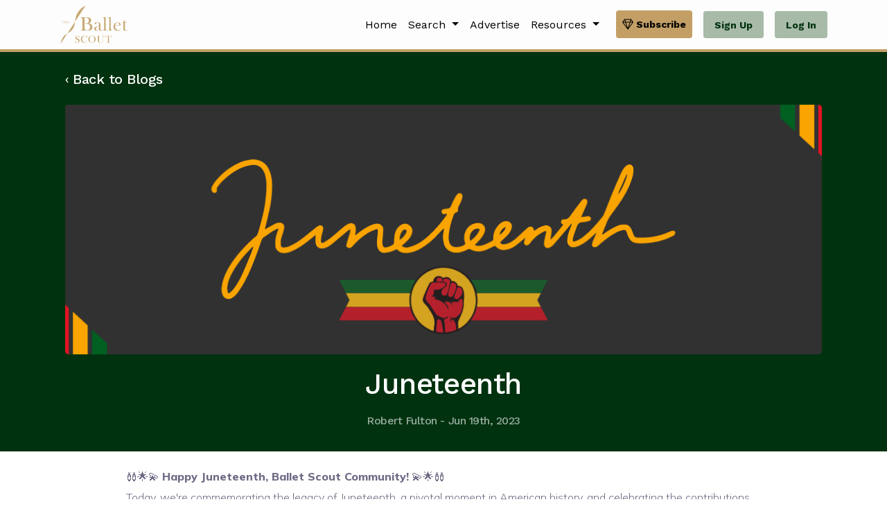

--- FILE ---
content_type: text/html; charset=utf-8
request_url: https://www.balletscout.info/blogs/juneteenth-none/
body_size: 7614
content:


<!DOCTYPE html>
<html lang="en">

<head>
  <!-- Required meta tags -->
  <meta charset="utf-8">
  <meta name="viewport" content="width=device-width, initial-scale=1, shrink-to-fit=no">
  <title>Blog | Juneteenth  | The Ballet Scout</title>
  <meta name="description" content="Dance the best you ever have with advice from current dance professionals and other industry
experts.">
  
  <meta name="og:title" content="Find Ballet Auditions, Training, and Jobs">
  <meta name="og:description" content="Find ballet auditions, intensives, training, and jobs on The Ballet Scout">
  <link rel="icon" type="image/x-icon" href="/static/img/new_favico.jpg">

  <!-- Libs CSS -->
  <link rel="stylesheet" href="/static/assets/libs/ion-rangeslider/css/ion.rangeSlider.min.css">
  <link rel="stylesheet" href="/static/assets/libs/litepicker/dist/css/litepicker.css">
  <link rel="stylesheet" href="/static/assets/libs/bootstrap-icons/font/reduced_bootstrap-icons.css">

  <link rel="stylesheet" href="/static/assets/css/theme.min.css">
  
  

  

  <link rel="stylesheet" href="/static/assets/gricklo/css/owl.carousel.min.css">
  <link rel="stylesheet" href="/static/assets/gricklo/css/slicknav.css">
  <link rel="stylesheet" href="/static/assets/gricklo/css/reduced_animate.min.css">
  <link rel="stylesheet" href="/static/assets/gricklo/css/magnific-popup.css">
  <link rel="stylesheet" href="/static/assets/gricklo/css/reduced_fontawesome-all.min.css">
  <link rel="stylesheet" href="/static/assets/gricklo/css/themify-icons.css">
  <link rel="stylesheet" href="/static/assets/gricklo/css/slick.css">
  <link rel="stylesheet" href="/static/assets/gricklo/css/nice-select.css">
  <link rel="stylesheet" href="/static/css/style-nobtn/reduced_style-nobtn.css">

  <!-- CSS for reusable components: scroll bar, calender, distance -->
  <link rel="stylesheet" type="text/css" href="/static/css/reusable_components.css">


  <!-- Compare Type Tabs, Main Card, Synopsis Cards, Container for Synopsis Cards-->
  <!-- <link rel="stylesheet" type="text/css" href="/static/css/cards/cards_main.css"> -->

  <!-- Global site tag (gtag.js) - Google Analytics -->
  <script async src="https://www.googletagmanager.com/gtag/js?id=G-8P4JFQBHFQ"></script>
  <script>
    window.dataLayer = window.dataLayer || [];
    function gtag() { dataLayer.push(arguments); }
    gtag('js', new Date());

    gtag('config', 'G-8P4JFQBHFQ');
  </script>

  <!-- FullStory -->
  <script> window['_fs_debug'] = false; window['_fs_host'] = 'fullstory.com'; window['_fs_script'] = 'edge.fullstory.com/s/fs.js'; window['_fs_org'] = 'o-1BRYRF-na1'; window['_fs_namespace'] = 'FS'; (function (m, n, e, t, l, o, g, y) { if (e in m) { if (m.console && m.console.log) { m.console.log('FullStory namespace conflict. Please set window["_fs_namespace"].'); } return; } g = m[e] = function (a, b, s) { g.q ? g.q.push([a, b, s]) : g._api(a, b, s); }; g.q = []; o = n.createElement(t); o.async = 1; o.crossOrigin = 'anonymous'; o.src = 'https://' + _fs_script; y = n.getElementsByTagName(t)[0]; y.parentNode.insertBefore(o, y); g.identify = function (i, v, s) { g(l, { uid: i }, s); if (v) g(l, v, s) }; g.setUserVars = function (v, s) { g(l, v, s) }; g.event = function (i, v, s) { g('event', { n: i, p: v }, s) }; g.anonymize = function () { g.identify(!!0) }; g.shutdown = function () { g("rec", !1) }; g.restart = function () { g("rec", !0) }; g.log = function (a, b) { g("log", [a, b]) }; g.consent = function (a) { g("consent", !arguments.length || a) }; g.identifyAccount = function (i, v) { o = 'account'; v = v || {}; v.acctId = i; g(o, v) }; g.clearUserCookie = function () { }; g.setVars = function (n, p) { g('setVars', [n, p]); }; g._w = {}; y = 'XMLHttpRequest'; g._w[y] = m[y]; y = 'fetch'; g._w[y] = m[y]; if (m[y]) m[y] = function () { return g._w[y].apply(this, arguments) }; g._v = "1.3.0"; })(window, document, window['_fs_namespace'], 'script', 'user'); </script>

  <!-- GTM -->
  <!-- Google Tag Manager -->
  <script>(function (w, d, s, l, i) {
      w[l] = w[l] || []; w[l].push({
        'gtm.start':
          new Date().getTime(), event: 'gtm.js'
      }); var f = d.getElementsByTagName(s)[0],
        j = d.createElement(s), dl = l != 'dataLayer' ? '&l=' + l : ''; j.async = true; j.src =
          'https://www.googletagmanager.com/gtm.js?id=' + i + dl; f.parentNode.insertBefore(j, f);
    })(window, document, 'script', 'dataLayer', 'GTM-THSMVF3');</script>
  <!-- End Google Tag Manager -->

  <!-- Google Tag Manager (noscript) -->
  <noscript><iframe src="https://www.googletagmanager.com/ns.html?id=GTM-THSMVF3" height="0" width="0"
      style="display:none;visibility:hidden"></iframe></noscript>
  <!-- End Google Tag Manager (noscript) -->

  <!-- Meta Pixel Code -->
  <script>
    !function (f, b, e, v, n, t, s) {
      if (f.fbq) return; n = f.fbq = function () {
        n.callMethod ?
        n.callMethod.apply(n, arguments) : n.queue.push(arguments)
      };
      if (!f._fbq) f._fbq = n; n.push = n; n.loaded = !0; n.version = '2.0';
      n.queue = []; t = b.createElement(e); t.async = !0;
      t.src = v; s = b.getElementsByTagName(e)[0];
      s.parentNode.insertBefore(t, s)
    }(window, document, 'script',
      'https://connect.facebook.net/en_US/fbevents.js');
    fbq('init', '4345749672331786');
    fbq('track', 'PageView');
  </script>
  
  <noscript><img height="1" width="1" style="display:none"
      src="https://www.facebook.com/tr?id=4345749672331786&ev=PageView&noscript=1" /></noscript>
  <!-- End Meta Pixel Code -->
  

  
  
  

  <link rel="stylesheet" href="/static/assets/css/custom.css">

  
  
<link rel="stylesheet" type="text/css" href="/static/css/custom_fonts.css">
<link rel="stylesheet" type="text/css" href="/static/css/cards_main.css">
<link rel="stylesheet" type="text/css" href="/static/css/reusable_components.css">
<link rel="stylesheet" type="text/css" href="/static/css/blog.css">

<style>
.blog-tag:hover {
    background-color: #a8baa8 !important;
    transition-duration: 0.5s;
}

.green {
    background-color: #a8baa8 !important;
}
</style>



</head>

<body>

  
  <!-- Include premium popups to base.html if user is not subscribed -->
  
    <!-- Premium Popup -->
  
  <style>
	  @media (min-width: 976px){
	  	#about-premium-btn{
	  		padding: .5rem 2rem;
	  	}
	  }
	  /* #popup-premium{
		z-index: 2000;
	  } */
  </style>


  <link rel="stylesheet" type="text/css" href="/static/css/popups.css">
  <div class="modal fade popup_custom" id="popup-premium" tabindex="-1" aria-hidden="true">
	<div class="modal-dialog modal-dialog-centered">
	  <div class="modal-content">
		<div class="modal-header">
		  <h5 class="modal-title" >Premium Feature</h5>
		</div>
		<div class="modal-body1" style="text-align: center;">
			Make this audition season count. Upgrade to premium for access to tools and resources that will help you stay ahead of the game.
		</div>
		<div class="modal-footer">
			<button type="button" class="btn btn-primary" id="about-premium-btn"><a href="/subscription_overview" style="color: white;">About Premium</a></button>
			<button type="button" class="btn cancel" data-bs-dismiss="modal">Cancel</button>
		</div>
	  </div>
	</div>
  </div> 

  
  <!-- dismiss other modals on popup -->
  <script>
	let popup_premium = document.getElementById('popup-premium')
	popup_premium.addEventListener('show.bs.modal', (e)=>{

		let modals = document.getElementsByClassName('modal')
		for(i = 0 ; i < modals.length ; i++){
			// console.log(modals[i])
			if(modals[i].id == 'popup-premium'){
				
			} else {
				let modal_to_hide = modals[i]
				$(modal_to_hide).modal('hide')
				
			}
		}
	})
  </script>
  
  

  <!-- Include loading popup -->
      <!-- Loading Screen Popup -->
    
    <link rel="stylesheet" type="text/css" href="/static/css/popups.css">
    <style>
        .modal-backdrop {
        background-color: rgb(255, 255, 255);
        }
    </style>
    <div class="modal modal-loading popup_custom" id="popup-loading" tabindex="-1" aria-labelledby="unpinnedLabel" aria-hidden="true" data-bs-backdrop="static" data-bs-keyboard="false">
        <div class="modal-dialog modal-dialog-centered">
          <div class="modal-content">
            <div class="modal-header" style="font-size: 25px;" >
            </div>
            <div class="modal-main" style='text-align:center;'>
                <div class="spinner-border" role="status">
                    <span class="visually-hidden">Loading...</span>
                </div>
            </div>
            <div class="modal-footer">
                Please Wait
            </div>
          </div>
        </div>
      </div>
  

  
  
  
  <div class="fixed-top border-primary" style="background-color: #FDFDFD; position: sticky;">
    
    

<!-- NEW NAVBAR -->
<style>
    .navbar > * {
        font-family: 'Work Sans';
        padding-top: 0rem;
        padding-bottom: 0rem;
    }

    .dropdown-item {
        font-weight: normal !important;
    }

    /* 
        These styles override a bug where on the transtion from lg to xl screens, 
        the dropdown menu items become visible despite the compressed navbar. 
    */

    @media (min-width: 992px) and (max-width: 1200px) {
        .navbar-default .dropdown .dropdown-menu {
            display: none;
        }

        .btn-login {
            margin-left: 0;
        }
    }
</style>

<!-- navigation start -->
        <div class="container-lg">
            <!-- <nav class="navbar navbar-expand-lg navbar-default"> -->
            <nav class="navbar navbar-expand-xl navbar-default">
                <a class="navbar-brand" href="/"><img id="logo_img"
                        src="/static/assets/logo/balletscout/SVG/allgold.svg" alt="" /></a>

                <style>
                    .collapsed {
                        /* Overrides .collapsed CSS rule from organization_page.css */
                        visibility: visible;
                    }
                </style>

                <!-- Compressed Menu for Mobile Screens -->
                <button style="" class="navbar-toggler collapsed" type="button" data-bs-toggle="collapse"
                    data-bs-target="#navbar-default" aria-controls="navbar-default" aria-expanded="false"
                    aria-label="Toggle navigation">
                    <span class="icon-bar top-bar mt-0"></span>
                    <span class="icon-bar middle-bar"></span>
                    <span class="icon-bar bottom-bar"></span>
                    <!-- <p>Menu</p> -->
                </button>
                <div class="collapse navbar-collapse" id="navbar-default">
                    <!-- exit button -->

                    

                    <ul class="navbar-nav ms-auto" style="text-align: left;">
                        
                        <li class="nav-item dropdown">
                            <a class="nav-link" href="/home" id="menu-3" aria-haspopup="true"
                                aria-expanded="false">
                                Home
                            </a>
                        </li>
                        

                        
                        

                        

                        <li class="nav-item dropdown">
                            <a class="nav-link dropdown-toggle" href="/search/" data-bs-target="/search/" id="nav-search"
                                aria-haspopup="true" aria-expanded="false">
                                Search
                            </a>
                            <ul class="dropdown-menu dropdown-menu-arrow dropdown-menu-right dropdown-menu-xl-left "
                                aria-labelledby="menu-5">

                                <li class="dropdown-submenu ">
                                    <a class="dropdown-item" href="/search/organizations/">Organizations</a>
                                </li>

                                <li class="dropdown-submenu ">
                                    <a class="dropdown-item" href="/search/programs/">Programs</a>
                                </li>

                                <li class="dropdown-submenu ">
                                    <a class="dropdown-item" href="/search/auditions/">Auditions</a>
                                </li>

                                <li class="dropdown-submenu ">
                                    <a class="dropdown-item" href="/search/jobs/">Jobs</a>
                                </li>

                            </ul>
                        </li>

                        
                        

           
                        
                        <li class="nav-item dropdown">
                            <a class="nav-link" href="/company_resources/" id="nav-search" aria-haspopup="true"
                                aria-expanded="false">
                                Advertise
                            </a>
                        </li>

                        <!-- item 1 - search  -->
                        

                        <!-- Item 2 - resources -->
                        <li class="nav-item dropdown">
                            <a class="nav-link dropdown-toggle" href="#" id="menu-5" data-bs-toggle="dropdown"
                                aria-haspopup="true" aria-expanded="false">
                                Resources
                            </a>
                            <ul class="dropdown-menu dropdown-menu-arrow dropdown-menu-right dropdown-menu-xl-left "
                                aria-labelledby="menu-5">

                                <li class="dropdown-submenu ">
                                    <a class="dropdown-item" href="/about/">
                                        About Us
                                    </a>
                                </li>                           

                                <li class="dropdown-submenu ">
                                    <a class="dropdown-item" href="/subscription_overview/">
                                        Subscription Benefits
                                    </a>
                                </li>

                                <li class="dropdown-submenu ">
                                    <a class="dropdown-item" href="/blogs/">
                                        Tips and Tricks Blog
                                    </a>
                                </li>

                                <li class="dropdown-submenu ">
                                    <a class="dropdown-item" target="_blank" href="https://www.eventbrite.com/e/audition-success-seminar-2024-tickets-1000357184267?utm-campaign=social&utm-content=attendeeshare&utm-medium=discovery&utm-term=listing&utm-source=cp&aff=ebdsshcopyurl">
                                        Audition Seminar
                                    </a>
                                </li>

                                <li class="dropdown-submenu ">
                                    <a class="dropdown-item" href="/faqs">
                                        Frequently Asked Questions
                                    </a>
                                </li>

                                <li class="dropdown-submenu ">
                                    <a class="dropdown-item" href="/store/">
                                        Store
                                    </a>
                                </li>

                                

                                <li class="dropdown-submenu ">
                                    <a class="dropdown-item" href="/contact/">
                                        Contact
                                    </a>
                                </li>

                                

                                

                            </ul>
                        </li>

         
                    <!-- if user logged in, show account options -->
                    
                        <!-- unauthenticated -->
                        <li class="nav-item dropdown">
                            <a class="nav-link rounded btn btn-sm btn-login d-flex justify-content-center" href="/subscription_overview/" style="background: #C39f66;">
                                <img class="" src="/static/assets/libs/bootstrap-icons/icons/gem.svg">
                                <span class="ms-1">Subscribe</span>
                            </a>
                        </li>

                        <li class="d-flex align-items-center ">
                            <a href="/register/" class="btn-login btn btn-primary btn-sm btn-custom">Sign Up</a>
                        </li>

                        <li class="d-flex align-items-center ">
                            <a href="/login/" class="btn-login btn btn-primary btn-sm btn-custom">Log In</a>
                        </li>

                    

                    </ul>
                </div>
            </nav>
        </div>

        <div class="footer pt-1 text-body" style="background-color:#C39f66;"></div>
        <!-- navigation close -->
    

    
    
    


  </div>
  </div>
  </div>

  


<div class="slider-area">
    <div class="slider-height2 d-flex align-items-center bg-primary" style="padding: 10px;">
        <div class="container pt-0 pb-2">
            <div class="row">
                <div class="col-xl-12">

                    <h4 class="back-to-nav py-3 text-white">
                        <a href="/blogs/"><code style="font-size:1em">&#8249;</code> Back to Blogs</a>
                    </h4>

                    
                    <div class="mb-3" style="text-align: center;">
                        <img class="w-100 rounded-3" style="max-height: 50vh; object-fit: cover;"
                            src="https://ecl-direct-image-upload.s3.us-east-2.amazonaws.com/blog_images/12/header_image.img">
                    </div>
                    

                    <h1 class="text-center text-white">Juneteenth</h1>

                    <div class="mb-3" style="text-align:center">
                        <div class="pb-2">
                            
                        </div>

                        <h5 class="text-white" style="opacity: 60%;">Robert
                            Fulton - Jun 19th, 2023</h5>
                    </div>

                </div>
            </div>
        </div>
    </div>
</div>

<div class="container mb-2 pb-2">
    <div id="body" class="mx-md-12"><p>🩰🌟💫 <strong>Happy Juneteenth, Ballet Scout Community!</strong> 💫🌟🩰</p>
<p>Today, we're commemorating the legacy of Juneteenth, a pivotal moment in American history, and celebrating the contributions of Black artists who have enriched and continue to invigorate the world of ballet.</p>
<p>This day is not only about acknowledging the end of slavery in the United States but also about cherishing and uplifting the African American community's resilience, creativity, and enduring spirit. Juneteenth serves as a reminder to strive towards equality, justice, and inclusivity in every sphere of life, including the arts.</p>
<p>In the ballet world, we have had the privilege of seeing the grace and strength of groundbreaking Black dancers like Arthur Mitchell, Misty Copeland, Lauren Anderson, and many more who have shattered glass ceilings. Their talent and perseverance have paved the way for the younger generation of Black dancers, continually reshaping and broadening the narrative of ballet.</p>
<p>🩰 Today, let's honor and celebrate these artists and the rich history and culture they represent. Share a story, a performance, or an image of a Black dancer who has inspired you. Let&rsquo;s show our appreciation for their contributions and discuss how we can further foster diversity and inclusivity in ballet.</p>
<p>Our commitment as the Ballet Scout Community is to ensure that everyone, regardless of their race or ethnicity, feels represented and empowered to express their love for ballet. Let's strive together to make the ballet world a place where diversity is celebrated, and all dancers can soar.🩰🌟</p></div>
</div>

<div class="bg-primary">
    <div class="container py-3">
        <h4 class="back-to-nav text-white mb-0">
            <div onclick="" class="me-1">
            </div>
            <a href="/blogs/"><code style="font-size:1em">&#8249;</code> Back to Blogs</a>
        </h4>
    </div>
</div>



  
  


<style>
  .work-sans {
    font-family: "Work Sans";
  }
</style>


<div class="pt-1 text-body" style="background-color:#C39f66; margin-bottom: 2rem; "></div>

<div class="footer pt-3 pb-3 text-body work-sans">
    <div class="container">
        <div class="row d-flex justify-content-between">
            
            
            <div class="col-lg-2 col-md-3 col-12">                
                <div class="mb-4">
                    <ul class="list-unstyled list-group">
                        <a class="" href="/"><img id="logo_img"
                            src="/static/assets/logo/balletscout/SVG/allgold.svg" alt="logo" loading="lazy"></a>
                    </ul>
                </div>
            </div>

            
            <div class="col-lg-2 col-md-3 col-6">
                <div class="mb-4">
                    <h4 class="green-footer-text">About</h4>
                    <ul class="list-unstyled list-group">
                        <li class="list-group-item"><a href="/about/" class="list-group-item-link green-footer-text">About
                                Us</a></li>
                        <li class="list-group-item"><a href="/contact/"
                                class="list-group-item-link green-footer-text">Contact</a></li>
                    </ul>
                </div>
            </div>

            
            <div class="col-lg-3 col-md-3 col-6">
                <div class="mb-4">
                    <h4 class="green-footer-text">Resources</h4>
                    <ul class="list-unstyled list-group ">
                        

                        <li class="list-group-item"><a href="/company_resources/" class="list-group-item-link green-footer-text">Advertise <span class="d-none d-sm-inline">with BalletScout</span></a></li>

                        <li class="list-group-item"><a href="/additional_resources" class="list-group-item-link green-footer-text">Filming & Seminars</a></li>
                        
                        <li class="list-group-item"><a href="/blogs/" class="list-group-item-link green-footer-text">Tips and
                                Tricks</a></li>
                 
                        <li class="list-group-item"><a href="/faqs"
                            class="list-group-item-link green-footer-text"><span class="d-none d-sm-inline">Frequently Asked Questions</span><span class="d-inline d-sm-none">FAQs</span></a></li>
                   
                    </ul>
                </div>
            </div>

            <div class="col-lg-2 col-md-4 col-6">
                <div class="mb-4">
                    <h4 class="green-footer-text">Follow Us</h4>
                    <ul class="list-unstyled list-group">
                        <li class="list-group-item"><a target="_blank" rel="noopener noreferrer"
                                href="https://www.instagram.com/theballetscout/"
                                class="list-group-item-link green-footer-text">
                                <img src="/static/assets/libs/bootstrap-icons/icons/instagram.svg" alt="instagram logo" loading="lazy">
                                Instagram</a></li>
                        <li class="list-group-item"><a target="_blank" rel="noopener noreferrer"
                                href="https://www.facebook.com/TheBalletScout" class="list-group-item-link green-footer-text">
                                <img src="/static/assets/libs/bootstrap-icons/icons/facebook.svg" alt="facebook logo" loading="lazy">
                                Facebook</a></li>
                        
                        <li class="list-group-item"><a target="_blank" rel="noopener noreferrer"
                            href="https://www.youtube.com/@TheBalletScout?feature=shared" class="list-group-item-link green-footer-text">
                            <img src="/static/assets/libs/bootstrap-icons/icons/youtube.svg" alt="youtube logo" loading="lazy">
                            YouTube</a></li>
                        <li class="list-group-item"><a target="_blank" rel="noopener noreferrer"
                            href="https://www.tiktok.com/@theballetscout" class="list-group-item-link green-footer-text">
                            <img src="/static/assets/libs/bootstrap-icons/icons/tiktok.svg" alt="tiktok logo" loading="lazy">
                            TikTok</a></li>
                    </ul>
                </div>
            </div>

            
            
                <div class="col-lg-3 col-md-4 col-6">
                    <div class="mb-4">                        
                        <h4 class="green-footer-text">Sign up for BalletScout</h4>
                        <ul class="list-unstyled list-group">
                            <li class="list-group-item"><a target="_blank" rel="noopener noreferrer"
                                href="/register/" class="list-group-item-link green-footer-text">
                                Create account</a></li>
                        </ul>
                    </div>
                </div>
            
        </div>

        
        <div class="row">
            <div class="pt-3 col-md-12">
                <div class="">
                    <ul class="list-inline">
                        <li class="list-inline-item">© 2024 Eclaireur LLC</li>
                        <li class="list-inline-item"><a href="/privacy/" class="text-reset"> Privacy
                                Policy </a></li>
                        <li class="list-inline-item"><a href="/terms/" class="text-reset"> Terms of
                                Use</a></li>
                    </ul>
                </div>
            </div>
        </div>
    </div>
</div>

  

  

<div id="core-js">
    <!-- Libs JS -->
    <script src="/static/assets/libs/jquery/dist/jquery.min.js"></script>
    <script src="/static/assets/libs/bootstrap/dist/js/bootstrap.bundle.min.js"></script>
    <script src="/static/assets/libs/jquery-slimscroll/jquery.slimscroll.min.js"></script>
    <script src="/static/assets/libs/magnific-popup/dist/jquery.magnific-popup.min.js"></script>
    <script src="/static/assets/libs/prismjs/prism.js"></script>
    <script src="/static/assets/libs/leaflet/dist/leaflet.js"></script>
    <script src="/static/assets/libs/litepicker/dist/litepicker.js"></script>
    <script src="/static/assets/libs/ion-rangeslider/js/ion.rangeSlider.min.js"></script>
    <script src="/static/assets/libs/inputmask/dist/jquery.inputmask.min.js"></script>

    <!-- Jquery, Popper, Bootstrap -->
    <script src="/static/assets/gricklo/js/vendor/modernizr-3.5.0.min.js"></script>
    <script src="/static/assets/gricklo/js/vendor/jquery-1.12.4.min.js"></script>
    <script src="/static/assets/gricklo/js/popper.min.js"></script>
    

    <!-- Slick-slider , Owl-Carousel ,slick-nav -->
    <script src="/static/assets/gricklo/js/owl.carousel.min.js"></script>
    <script src="/static/assets/gricklo/js/slick.min.js"></script>
    <script src="/static/assets/gricklo/js/jquery.slicknav.min.js"></script>

    <!--wow , counter , waypoint, Nice-select -->
    <script src="/static/assets/gricklo/js/wow.min.js"></script>
    <script src="/static/assets/gricklo/js/jquery.magnific-popup.js"></script>
    <script src="/static/assets/gricklo/js/jquery.nice-select.min.js"></script>
    <script src="/static/assets/gricklo/js/jquery.counterup.min.js"></script>
    <script src="/static/assets/gricklo/js/waypoints.min.js"></script>

    <!-- contact js -->
    <script src="/static/assets/gricklo/js/contact.js"></script>
    <script src="/static/assets/gricklo/js/jquery.form.js"></script>
    <script src="/static/assets/gricklo/js/jquery.validate.min.js"></script>
    <script src="/static/assets/gricklo/js/mail-script.js"></script>
    <script src="/static/assets/gricklo/js/jquery.ajaxchimp.min.js"></script>

    <!--  Plugins, main-Jquery -->
    <script src="/static/assets/gricklo/js/plugins.js"></script>
    <script src="/static/assets/gricklo/js/main.js"></script>


    <!-- clipboard -->
    <script src="https://cdnjs.cloudflare.com/ajax/libs/clipboard.js/1.5.12/clipboard.min.js"></script>

    <!-- Theme JS -->
    <script src="/static/assets/js/theme.min.js"></script>

    <!-- reusable components -->
    <script src="/static/js/reusable_components.js"></script>

    <!-- Axios AJAX -->
    <script src="https://cdn.jsdelivr.net/npm/axios/dist/axios.min.js"></script>

    <!-- Favoriting -->
    <script src="/static/js/ajax/favoriting.js"></script>

</div>
  <!-- Optional JavaScript -->
  


  <!-- Keep tab scroll position after page reloads -->
  <script src="/static/js/tab-scroll-position.js"></script>

  <!-- Pages with long loading times needs waiting popups -->
  <script src="/static/js/popup_loading.js"></script>

<script defer src="https://static.cloudflareinsights.com/beacon.min.js/vcd15cbe7772f49c399c6a5babf22c1241717689176015" integrity="sha512-ZpsOmlRQV6y907TI0dKBHq9Md29nnaEIPlkf84rnaERnq6zvWvPUqr2ft8M1aS28oN72PdrCzSjY4U6VaAw1EQ==" data-cf-beacon='{"version":"2024.11.0","token":"eb09c44f941047c2a84bc31db3f398a8","r":1,"server_timing":{"name":{"cfCacheStatus":true,"cfEdge":true,"cfExtPri":true,"cfL4":true,"cfOrigin":true,"cfSpeedBrain":true},"location_startswith":null}}' crossorigin="anonymous"></script>
</body>

</html>

--- FILE ---
content_type: text/css; charset="utf-8"
request_url: https://www.balletscout.info/static/css/reusable_components.css
body_size: 3221
content:
/* Custom Scroll Bars */
/* width*/
::-webkit-scrollbar {
    width: 10px;
}

/* Track */
::-webkit-scrollbar-track {
    background: #f1f1f1;
}

/* Handle */
::-webkit-scrollbar-thumb {
    background: rgb(158, 158, 158);
}

/* Handle on hover */
::-webkit-scrollbar-thumb:hover {
    background: #555;
}

/* Used for collasibles and cards */
.custom-overflow{
    overflow-y: overlay !important;
    overflow-y: auto;
}
.custom-overflow::-webkit-scrollbar-thumb {
    border-radius: 30px;
}
.custom-overflow::-webkit-scrollbar-track{
    background-color: transparent;
}

/* ------------------------------------ */


/* links, buttons, icons */

/* Start: Premium icon */
.no-premium::after{
    content: url('../img/premium_icon.png');
    margin-bottom: -1px;
    position: relative;
    left: 4px;
    top: 3.5px;
}
.btn-no-premium{
    border: none !important;
    display: flex;
    background-color: #C7C7C7 !important;
}

label .no-premium-popup{
    left: -350%;
}

.no-premium-popup {
    width: 180px;
    font-size: small;
    font-weight: 300;
    color: rgb(47, 47, 47);
    text-align: center;
    display: none;
    position: absolute;
    bottom: 25px;
    margin: 0 0 10px;
    background-color: #f1f1f1;
    min-width: 160px;
    box-shadow: 0px 8px 16px 0px rgba(0,0,0,0.2);
    z-index: 1;
    padding: 5px 10px;
    border-radius: 3px;
    }

.no-premium-popup::after{
    content: "";
    position: absolute;
    width: 100%;
    height: 10px;
    padding-bottom: 15px;
    top: 35px;
    left: 0;
}
.no-premium-popup::before{
    content: "";
    position: absolute;
    width: 0;
    height: 0;
    border-width: 10px;
    border-style: solid;
    border-color: #f1f1f1 transparent transparent transparent;
    bottom: -17px;
    left: 41%;
}


/* When no-premium icon is hovered/focused popup needs to show. Also, when the popup is hovered, it needs to show as well. */
.no-premium:hover .no-premium-popup, .no-premium-popup:hover  {display: block !important;}
.no-premium:focus .no-premium-popup, .no-premium-popup:hover  {display: block !important;}

/* End: Premium icon */

/* Helps correct windows position when jumping within a page */
a.anchor {
    display: block;
    position: relative;
    top: -150px;
    visibility: hidden;
}

/* ex: notification icon */
.btn-icon{
    text-align: center; 
    border: initial; 
    padding: initial; 
    background-color: initial;
}

.nav-icon {
    height: 35px;
}

a {
    color: #00320F;
}

a:hover {
    color: #A8BAA8 !important;
    transition: 0.25s !important;
    text-decoration: underline !important;
}

.a_reverse{
    color: #A8BAA8; 
    text-decoration: underline;
}

.a_reverse:hover{
    color: #00320F !important;
}

.btn-small-darkgreen{
    padding: 0.3rem 1rem;
    color: white;
    background-color: #00320f;
    border-color: initial;
    height: fit-content;
}
.btn-small-darkgreen:hover{
    border:solid 1px  #00320f;
}

.btn-gold{
    border-color: initial;
    background-color:#C9A975 !important; 
    color: white;
} 
.btn-gold:hover{
    border:solid 1px  #C9A975;
}

.group-btn-gap-10{
    display: flex;
    gap:10px;
}

.image_icon{
    opacity: 0.5;
}

/* ------------------------------------ */

/* Layout and Margins */
#content {
    margin: 2rem 10% !important;
}


.card-content {
    margin-bottom: 2rem;
}

/* hello, USER! nav at top */
#nav-content {
    margin-left: 10%;
    margin-right: 10%;
}

/* 'back to orginial page' button */
.back-to-nav {
    display: block;
    text-align: left;
}


@media screen and (max-width: 768px) {
    .back-to-nav {
    font-size: 1rem;
    /* margin-left: 3%; */
    }
}
/* ------------------------------------ */

/* Table Elements */
.data-table {
    width: 100%;
}

.table-data-main {
    font-weight: 650;
    color: black;
}

.table-icon {
    display: inline;
    margin-right: 0.5rem;
}

td {
    padding: 15px 8px 15px 8px;
    border-bottom: 1.5px solid #D9D9D9; /* TODO: Line below td or nah? */
}

.distance_column {
    padding: 15px 8px 15px 8px;
    color: #9F5458;
    text-align: center;
    font-weight: 700;
    line-height: 1;
}

/* ------------------------------------ */

/* Calender elements  */

/* calendar2 */
.cal-container {
    text-align: center;
    padding: 15px;
    width: 0%;
}

@media screen and (max-width: 768px) {
    .cal-container {
        padding: 5px;
    }
}

.cal-shadow {
    box-shadow: 0px 2px 8px 1px rgb(0 0 0 / 25%);
    width: 80px;
    height: 80px;
}

.cal-br {
    color: white;
    background-color: #00320f;
    height: 30%;
    font-size: 0.80rem;
    padding: 3px 15px;
}

.cal-date {
    background-color: white;
    height: 70%;
    color: #C9A975;
    font-size: 2rem;
    font-weight: 600;
}


/* calender icon */
/* .calender {
    height: 78px;
    width: 78px;
    margin: auto;
    box-shadow: 0px 2px 8px 1px rgb(0 0 0 / 25%);
}

.calender>.unit {
    color: white;
    background-color: #00320f;
    height: 30%;
    padding: 3px 15px;
}

.calender>.numeric_value {
    background-color: white;
    height: 70%;
    color: #C9A975;
    font-weight: 600;
} */

@media screen and (max-width: 480px) {

    /* month and mile */
    .unit {
        padding: 0px !important;
        font-size: 0.75rem;
    }

    /* day and mile */
    .numeric_value {
        font-size: 1.7rem;
    }

    /* change calender size and miles on mobile screen */
    .calender {
        height: 60px;
        width: 60px;
        margin: auto;
    }

}

/* ------------------------------------ */

/* mile indicators */
.mile-indicator {
    color: #9F5458;
    text-align: center;
    font-weight: 700;
    line-height: 1;
    padding: 10px;
    /*#padding-left: 15px;*/
}

/* month and mile */
.unit {
    font-size: 0.8rem;
} 

/* day and mile */
 .numeric_value {
    font-size: 2rem;
} 


/* ------------------------------------ */

/* Info Cards */

.card {
    box-shadow: 0px 4px 15px 5px rgba(0, 0, 0, 0.25);
    border-radius: 10px;
}

@media screen and (max-width: 480px) {
    .card {
        box-shadow: 0px 4px 15px 5px rgba(0, 0, 0, 0.25);
        border-radius: 10px;
        margin-bottom: 2rem;
    }
}

/* card header background */
.card-header {
    background: #00320F;
    border-radius: 10px 10px 0px 0px !important;
}

/* titles in card headers */
.card-header h3 {
    color: white;
    text-align: center;
    margin-bottom: 0;
}

.card-body {
    margin: 0rem 0rem;
}

/* ------------------------------------ */

/* hearts */
.heart {
    /* margin-right: 20px; */
    padding-left: 50px;
    font-size: 30px;
    color: #E5E5E5;
    cursor: pointer;
}

.fav {
    cursor: pointer;
}

.pin{
    height: 50px;
    cursor: pointer;
}

.pin::before {
    font-size: 3em;
    content: url("data:image/svg+xml,%3Csvg width='35' height='47' viewBox='0 0 35 47' fill='none' xmlns='http://www.w3.org/2000/svg'%3E%3Cg clip-path='url(%23clip0_5_126)'%3E%3Cpath d='M10.3543 42.6483L15.5628 17.4637L22.3945 19.9232L10.3543 42.6483Z' fill='%23D6D6D6'/%3E%3Cpath d='M16.934 24.372C11.3177 22.35 8.43395 16.0745 10.493 10.3554C12.552 4.63625 18.7741 1.63912 24.3903 3.66111C30.0066 5.6831 32.8904 11.9585 30.8314 17.6777C28.7723 23.3968 22.5503 26.3939 16.934 24.372Z' fill='%23A5A5A5'/%3E%3C/g%3E%3Cdefs%3E%3CclipPath id='clip0_5_126'%3E%3Crect width='21.6163' height='41.4369' fill='white' transform='matrix(-0.940881 -0.338738 -0.338738 0.940881 34.5596 7.32227)'/%3E%3C/clipPath%3E%3C/defs%3E%3C/svg%3E%0A");
    position: absolute;
    transform: translate(-60%, -50%) scale(1.1);
}

.pin::after {
    font-size: 3em;
    content: url("data:image/svg+xml,%3Csvg width='35' height='47' viewBox='0 0 35 47' fill='none' xmlns='http://www.w3.org/2000/svg'%3E%3Cg clip-path='url(%23clip0_847_2304)'%3E%3Cpath d='M10.1698 42.6485L15.3783 17.4638L22.21 19.9233L10.1698 42.6485Z' fill='%23999999'/%3E%3Cpath d='M16.7494 24.372C11.1332 22.35 8.24941 16.0746 10.3084 10.3554C12.3674 4.63628 18.5895 1.63914 24.2058 3.66113C29.8221 5.68312 32.7058 11.9585 30.6468 17.6777C28.5878 23.3968 22.3657 26.394 16.7494 24.372Z' fill='%239F5458'/%3E%3C/g%3E%3Cdefs%3E%3CclipPath id='clip0_847_2304'%3E%3Crect width='21.6163' height='41.4369' fill='white' transform='matrix(-0.940881 -0.338738 -0.338738 0.940881 34.375 7.32227)'/%3E%3C/clipPath%3E%3C/defs%3E%3C/svg%3E ");

    position: absolute;
    transform: translate(-60%, -50%) scale(0);
    transition: transform 0.2s;
}

.pin.checked::after {
    transform: translate(-60%, -50%) scale(1.1);
}


/* Shadow */
.shadow{
    box-shadow: 0px 4px 15px rgb(0 0 0 / 25%) !important;
}
/* Opacities */
.opacity-50{
    opacity: .5;
}
.opacity-0{
    opacity: 0;
}

/* ------------------------------------ */

/* Clickable pink button with transparent background*/
.pink_font_button{
    color:#9F5458;
    background-color: transparent;
    border: initial;
    font-weight: 800;
}

.round_photo{ 
    min-width: 3rem;
    width: 3rem;
    height: 3rem;
    border-radius: 50%;
    
    background-repeat: no-repeat;
    background-position: center center;
    background-size: cover;
}


/* -------------------------------------- */

/* For background*/
.parallax {
        padding: 15px 0px;
        background-image: url("../img/green_curved_bg.png");
        background-attachment: initial;
        background-position: bottom;
        background-repeat: no-repeat;
        background-size: cover;
    }

@media screen and (max-width: 480px) {
    .parallax {
        background-size: cover;
    }
}

/* ------------------------------------ */

/* -----------------Simple expand(more details)------------------ */
    /* resets arrows on details */
    details>summary {list-style: none;}
    summary::-webkit-details-marker { display: none }
    summary::marker { content: none; }

    summary::after {
    content: ' + ';
    font-size: 1.3rem;
    color: #00320f;
    }
    details[open] summary:after {
    content: " - ";
    font-size: 1.3rem;
    color: #00320f;
    }
/* ------------------------------------ */

.status-approved {
    color: #00320F; 
}

.status-pending {
    color: #C9A975; 
}

.status-denied {
    color: #9F5458; 
}


.search_links_number {
    color: #261f44 !important;
}

.btn-secondary{
    background-color: white;
    color: #00320F;
    border: solid 1px;
}

.btn-secondary:hover{
    background-color: #00320F;
    color: white;
    border: solid 1px;
}

/* ----------------- Color/Background-color theme------------------ */
.gold-font{
    color:#C9A975 !important; 
} 

.disabled_color{
    background-color: #C7C7C7;
}

--- FILE ---
content_type: text/css; charset="utf-8"
request_url: https://www.balletscout.info/static/css/custom_fonts.css
body_size: 197
content:
/* Helps style h1-h6 elements when modifying for better SEO */
.h1-s, .h2-s, .h3-s, .h4-s, .h5-s, .h6-s{
    font-family: "Work Sans", sans-serif !important;
    font-weight: 500;
}
.fw-600{
    font-weight: 600;
}
.fw-700{
    font-weight: 700;
}

/* Font color */
.gold-font {
    color: #C9A975;
}

.dark-green-font {
    color: #00320F;
}

--- FILE ---
content_type: text/css; charset="utf-8"
request_url: https://www.balletscout.info/static/css/blog.css
body_size: 842
content:
/* ensure blog post heights match */
.blogpost { 
    height: 90%;
}

/* 'read more' button position - always @ bottom of post */
.blog-post-read-more {
    position: absolute;
    bottom: 10px;
    right: 1.5rem;
    float: right;
}

.col-lg-4:hover {
    transform: scale(1.05);
    transition: transform 0.25s;
}

.container {
    padding-top: 1.5rem;
    padding-bottom: 3.5rem;
    padding-left: 1.5rem;
    padding-right: 1.5rem;
}

.card-image {
    object-fit: contain;
    height: 200px;
    background-color: #202225f2;
    border-radius: 10px 10px 0 0;
}

.card-text {
    height: 55px;
    display: -webkit-box;
    -webkit-line-clamp: 2;
    -webkit-box-orient: vertical;
    overflow: hidden;
}

.delete-icon {
    cursor: pointer;
    position: absolute;
    border-radius: 100%;
    height: 25px;
    width: 25px;
    background-color: white;
    color: black;
    top: -15px;
    right: -13px;
    border: solid gray 0.5px;
}

/* nanogallery */
#my_nanogallery2 {
    /* display: block; */
}


/* hero caption things */
.hero-caption {
    text-align: center
}

@media (max-width: 575px) {
    .slider-area .hero-caption {
        padding-top: 100px
    }
}

.slider-area .hero-caption span {
    color: #31ff7a;
    font-size: 60px;
    line-height: 1.2;
    font-weight: 400;
    margin-bottom: 30px;
    display: block
}

@media (max-width: 575px) {
    .slider-area .hero-caption span {
        margin-bottom: 30px;
        font-size: 56px
    }
}

.slider-area .hero-caption h1 {
    font-size: 60px;
    font-weight: 600;
    color: #fff;
    line-height: 1.3;
    margin-bottom: 7px
}

@media only screen and (min-width: 992px) and (max-width: 1199px) {
    .slider-area .hero-caption h1 {
        font-size: 60px;
        line-height: 1.2
    }
}

@media only screen and (min-width: 768px) and (max-width: 991px) {
    .slider-area .hero-caption h1 {
        font-size: 50px;
        line-height: 1.2
    }
}

@media only screen and (min-width: 576px) and (max-width: 767px) {
    .slider-area .hero-caption h1 {
        font-size: 51px;
        line-height: 1.2;
        margin-bottom: 20px
    }
}

@media (max-width: 575px) {
    .slider-area .hero-caption h1 {
        font-size: 35px;
        line-height: 1.2;
        margin-bottom: 20px
    }
}

.slider-area .hero-caption p {
    color: #fff;
    font-size: 22px;
    margin-bottom: 34px;
    font-weight: 300;
    padding: 0 159px
}

@media only screen and (min-width: 768px) and (max-width: 991px) {
    .slider-area .hero-caption p {
        font-size: 17px
    }
}

@media only screen and (min-width: 576px) and (max-width: 767px) {
    .slider-area .hero-caption p {
        font-size: 17px;
        padding: 0 19px
    }
}

@media (max-width: 575px) {
    .slider-area .hero-caption p {
        font-size: 17px;
        padding: 0 19px
    }
}

.slider-area .hero-caption.hero-caption2 {
    padding-top: 80px
}

.slider-area .hero-caption.hero-caption2 h2 {
    color: #fff;
    font-size: 60px;
    font-weight: 600
}

@media only screen and (min-width: 576px) and (max-width: 767px) {
    .slider-area .hero-caption.hero-caption2 h2 {
        font-size: 50px
    }
}

@media (max-width: 575px) {
    .slider-area .hero-caption.hero-caption2 h2 {
        font-size: 45px
    }
}

.slider-area .hero-caption2 p {
    padding: 0
}

--- FILE ---
content_type: text/css; charset="utf-8"
request_url: https://www.balletscout.info/static/css/popups.css
body_size: 421
content:
.modal-content > div{
    border: initial;
}
.modal-header{
    padding-top: 0.2rem;
}

/* custom popup style */
.popup_custom .modal-footer{
    justify-content: center;
}
.popup_custom .modal-body{
    padding: 0rem 4rem;
    text-align: center;
}
.popup_custom .btn{
    padding: 0.4rem 4rem;
}
.popup_custom .btn.btn-primary{
    background-color: #00320F;
    border: initial;
    color: white!important;
}
.popup_custom .modal-content{
    padding: 1rem;
}
.popup_custom .modal-title{
    font-size: 1.5rem;
    color: #C9A975;
}
.popup_custom .modal-header{
    justify-content: center;
}
.btn.cancel{
    background-color: #9C9C9C;
    color: white;
}

.popup_custom li{
    list-style: initial;
}

.popup_custom h4{
    color: #00320f;
    font-weight: 600;
}

.popup-lg{
    max-width: 600px;
}

.modal-loading.popup_custom{
    z-index: 1000000;
}

/*  X button */
.btn-close{
    float: right;
}

@media(max-width: 975px) {
    .popup_custom .btn{
        padding: 0.6rem 1rem;
    }

    .popup_custom .modal-body{
        padding: initial;
    }
}

--- FILE ---
content_type: image/svg+xml
request_url: https://www.balletscout.info/static/assets/logo/balletscout/SVG/allgold.svg
body_size: 4151
content:
<svg id="Layer_1" data-name="Layer 1" xmlns="http://www.w3.org/2000/svg" viewBox="0 0 1280.49 726.65"><defs><style>.cls-1,.cls-2{fill:#c9a975;}.cls-1{stroke:#fff;stroke-miterlimit:10;}</style></defs><path class="cls-1" d="M474.75.45c-36.39,18.41-88.66,50.93-131.44,107.12-105,137.87-29.72,256.52-132.66,364.21C149.62,535.63,86.73,532,36.05,621,12.74,661.88,4.16,701.06.49,726.58"/><path class="cls-2" d="M40.59,297c-1.28,0-2.64,0-4.1.12a22.5,22.5,0,0,0-7,1.18,8.14,8.14,0,0,0-3.78,3.25,17,17,0,0,0-2.1,5.78l-.7-.06L23.48,296H64.59l.55,11.22-.7.06a14.5,14.5,0,0,0-2.57-6.4,9.57,9.57,0,0,0-5.09-3.11,38.41,38.41,0,0,0-9.57-.82v31a22.24,22.24,0,0,0,.35,4.6,5.26,5.26,0,0,0,1.29,2.48,5.18,5.18,0,0,0,1.93,1.28,10,10,0,0,0,2.81.48v.7H34.18v-.7a10.1,10.1,0,0,0,2.84-.48A5.18,5.18,0,0,0,39,335.06a5.11,5.11,0,0,0,1.29-2.46,22.27,22.27,0,0,0,.35-4.62Z"/><path class="cls-2" d="M84.92,315.34h21.57v-9.75a21.58,21.58,0,0,0-.35-4.62,5.13,5.13,0,0,0-3.22-3.74,10,10,0,0,0-2.84-.49V296H119.5v.7a9.89,9.89,0,0,0-2.81.49,5,5,0,0,0-1.93,1.28,5.06,5.06,0,0,0-1.29,2.47,21.66,21.66,0,0,0-.35,4.61V328a21.39,21.39,0,0,0,.35,4.59,5,5,0,0,0,3.22,3.75,9.52,9.52,0,0,0,2.81.5v.7H100.08v-.7a9.61,9.61,0,0,0,2.84-.5,5.38,5.38,0,0,0,1.93-1.26,5.11,5.11,0,0,0,1.29-2.46,21.58,21.58,0,0,0,.35-4.62V316.77H84.92V328a21.56,21.56,0,0,0,.35,4.6,5.07,5.07,0,0,0,3.19,3.74,9.61,9.61,0,0,0,2.84.5v.7H71.88v-.7a9.61,9.61,0,0,0,2.84-.5,5,5,0,0,0,1.9-1.26,4.9,4.9,0,0,0,1.31-2.46,23.34,23.34,0,0,0,.33-4.62V305.59a23.34,23.34,0,0,0-.33-4.62,4.82,4.82,0,0,0-1.31-2.46,4.71,4.71,0,0,0-1.91-1.28,10.11,10.11,0,0,0-2.83-.49V296H91.3v.7a9.89,9.89,0,0,0-2.81.49A5.12,5.12,0,0,0,85.27,301a21.66,21.66,0,0,0-.35,4.61Z"/><path class="cls-2" d="M160.15,296l.52,10-.7,0a13,13,0,0,0-1.31-4.22,9.07,9.07,0,0,0-2.64-2.95,8.83,8.83,0,0,0-3.38-1.5,23.76,23.76,0,0,0-5.16-.44h-7v18.23h1.82a17.35,17.35,0,0,0,4.17-.37,4.62,4.62,0,0,0,2.27-1.3,5.61,5.61,0,0,0,1.27-2.08,18.47,18.47,0,0,0,.68-3.54l.7,0-.12,16.28h-.7a16.28,16.28,0,0,0-.81-3.77,7.06,7.06,0,0,0-1.47-2.43,5.42,5.42,0,0,0-2.37-1.42,12.45,12.45,0,0,0-3.71-.46h-1.73v7q0,4.15.21,6.06a10.16,10.16,0,0,0,.82,3.18,6.58,6.58,0,0,0,3.15,3.2,12.89,12.89,0,0,0,5.57,1,17.42,17.42,0,0,0,6.11-.93,9.1,9.1,0,0,0,4-2.87,11.22,11.22,0,0,0,1.78-3,25.39,25.39,0,0,0,1.26-4.4l.7,0-.39,12.09H127.48v-.7a9.86,9.86,0,0,0,2.81-.48,5.1,5.1,0,0,0,1.93-1.28,5.19,5.19,0,0,0,1.3-2.48,22.24,22.24,0,0,0,.35-4.6V305.59a22.35,22.35,0,0,0-.35-4.61,5.15,5.15,0,0,0-1.3-2.47,4.78,4.78,0,0,0-1.89-1.28,10.07,10.07,0,0,0-2.85-.49V296Z"/><path class="cls-2" d="M377.39,477v-4.23q10.65-.56,17.18-3a31.21,31.21,0,0,0,11.48-7.62,29.8,29.8,0,0,0,7.89-14.88q2-9,2-27.92V283.91q0-18.92-2-27.92a29.81,29.81,0,0,0-7.89-14.87,29.23,29.23,0,0,0-11.58-7.72q-6.6-2.39-17.08-2.94v-4.22H498.07q18.36,0,24.06.37,20.94,1.65,34.71,9.91a51.11,51.11,0,0,1,18.46,19.29,55,55,0,0,1,6.52,26.82q0,24.06-14.87,39.49a49.42,49.42,0,0,1-12.13,9.46,139,139,0,0,1-19.65,8.35q17.64,2.94,27.37,6.43a62.11,62.11,0,0,1,17.63,9.74,65.19,65.19,0,0,1,18.28,23.78A73.11,73.11,0,0,1,605,410.65a69.31,69.31,0,0,1-6.71,30.58,57.31,57.31,0,0,1-18.64,22.32A67.46,67.46,0,0,1,553.81,474q-15,2.94-42.15,2.94Zm78.8-245V341h14.88a166.59,166.59,0,0,0,21.67-1.47,94.58,94.58,0,0,0,15.71-3.49,42.92,42.92,0,0,0,10.92-5.51,46.07,46.07,0,0,0,14.42-17.91,56.87,56.87,0,0,0,5.05-24.16A68.42,68.42,0,0,0,533.61,262q-5.24-12.57-13.87-19.56a41.89,41.89,0,0,0-17.17-8.26q-9.65-2.2-29.3-2.21Zm0,114.8V422.4q0,13.78,1.93,22.23A37.53,37.53,0,0,0,464.45,459q9.38,12.3,32.15,12.3,29.56,0,46.74-16.16T560.52,411a81.13,81.13,0,0,0-5.33-29.67q-5.33-13.68-14.33-21-16.53-13.59-51.79-13.59Z"/><path class="cls-2" d="M791.21,459.14l3.12,1.84q-6.62,19.27-30.31,19.28-13,0-21.7-6.43-5.7-4.21-11.77-14.69-12.33,11-18.58,14.51-12,6.62-27.78,6.61-20.24,0-32.1-9.73t-11.86-26.27q0-15.24,9.73-25.53a43.55,43.55,0,0,1,12.67-9.09q7.17-3.4,20.76-6.89,16-4,23.6-6.79a49.1,49.1,0,0,0,12.77-6.62,22,22,0,0,0,8.08-9.92q2.2-5.69,2.2-15.79,0-21.5-8.08-31.41a26.49,26.49,0,0,0-9.46-7.35,27.74,27.74,0,0,0-12-2.75A23.9,23.9,0,0,0,687.06,326a23.61,23.61,0,0,0-8.81,10.66l-4.59,10.65q-3.69,8.64-13.23,8.63A14.37,14.37,0,0,1,650,351.78a13.88,13.88,0,0,1-4.22-10.38q0-9.36,13.24-15.79a80.28,80.28,0,0,1,17.76-5.42,105.37,105.37,0,0,1,20.69-2.11A102.78,102.78,0,0,1,721.17,321a82.26,82.26,0,0,1,20.6,7.54q12,6.79,14.9,17.63,1.49,5.51,1.48,18.55v68q0,17.26,1.47,23.51,3.12,13.05,15.06,13,5.69,0,8.91-2T791.21,459.14Zm-60.8-72.37a122.38,122.38,0,0,1-21.79,14.51q-13.36,7.17-18.49,10.84a48.83,48.83,0,0,0-9.34,8.82,38.25,38.25,0,0,0-8.6,24.79q0,12.12,6.68,20a21.21,21.21,0,0,0,16.94,7.9,28.87,28.87,0,0,0,16.93-5.6,34.59,34.59,0,0,0,12-15q5.68-12.3,5.68-35.63Z"/><path class="cls-2" d="M804.06,225.5l52.9-6.61V423.72l.18,14q0,12.48,1.47,18.26a19.1,19.1,0,0,0,5.69,9.63q5.15,5,18.92,7.53V477H802V473.1q11-1.47,15.79-4.12t7.72-9.08c1.35-2.82,2.29-7.07,2.85-12.75s.82-13.91.82-24.67v-144q0-18.7-.92-26.41a28.84,28.84,0,0,0-4-12.47,18.69,18.69,0,0,0-7.53-7.33q-4.41-2.2-12.67-2.76Z"/><path class="cls-2" d="M902.69,225.5l52.89-6.61V423.72l.19,14q0,12.48,1.47,18.26a19,19,0,0,0,5.69,9.63q5.15,5,18.92,7.53V477H900.67V473.1q11-1.47,15.79-4.12t7.72-9.08q2-4.23,2.84-12.75t.83-24.67v-144q0-18.7-.92-26.41a28.84,28.84,0,0,0-4-12.47,18.69,18.69,0,0,0-7.53-7.33q-4.41-2.2-12.67-2.76Z"/><path class="cls-2" d="M1038.23,377q-.74,9-.73,13a106.09,106.09,0,0,0,4.66,31.22q4.66,15.26,12.73,25.35a59.39,59.39,0,0,0,45.94,22,53.24,53.24,0,0,0,18.77-3.31,40.23,40.23,0,0,0,14.73-9.18q6.6-6.42,11.35-20.57l3.86,1.29q-4.79,21.48-20.48,32.41t-41.79,10.93q-22.59,0-38.75-7.16a68.84,68.84,0,0,1-27.37-22q-15.61-20.76-15.61-51.06,0-41.34,29.57-64.84a76.65,76.65,0,0,1,49-17.08,69.64,69.64,0,0,1,27.19,5.23,56.67,56.67,0,0,1,21.12,15.15q13.41,15.44,13.41,38.58Zm80.09-7.17q-1.29-18.36-6.77-28.28a38.45,38.45,0,0,0-13.16-14.24,32.16,32.16,0,0,0-17.56-5.23q-15.72,0-27.51,13.59t-14,34.16Z"/><path class="cls-2" d="M1223.92,320.83h46.66v7h-46.66v106.9q0,19.29,6.59,27.55a23.36,23.36,0,0,0,9.16,7.17,29.41,29.41,0,0,0,12.26,2.57c5.5,0,10.07-1.13,13.74-3.4s7.68-6.4,12.08-12.4l2.74,2.39a38.06,38.06,0,0,1-17,16.35q-10.92,5.32-27.27,5.32-21.68,0-31.59-8.45a20.3,20.3,0,0,1-7-10.56q-1.67-6.15-1.66-22.13V327.81h-19.65v-2.94q11.94-3.86,22.06-14.88a73,73,0,0,0,9.79-13.5,94.89,94.89,0,0,0,7-17.35l1.85-6.06h6.84Z"/><path class="cls-2" d="M275.66,707.07l.29-39.53,2.2.1q4,15.09,9.57,23.77,10.44,16.05,26.23,16.05,11,0,18.19-7.37t7.17-18.67a33.44,33.44,0,0,0-1.57-9.95,29.48,29.48,0,0,0-4.26-8.71,32.67,32.67,0,0,0-7.8-7.18,146.69,146.69,0,0,0-15.37-8.71,152.64,152.64,0,0,1-13.92-7.76,39.75,39.75,0,0,1-7.8-6.41,31.29,31.29,0,0,1-8.24-21.92,38,38,0,0,1,3.21-15.31,36.85,36.85,0,0,1,8.95-12.64,34.21,34.21,0,0,1,24-9.38,36.35,36.35,0,0,1,8.33.91A72,72,0,0,1,335.1,578q4.78,1.92,6.51,2.44a10.7,10.7,0,0,0,3.07.53q3.35,0,4.49-4.88h2.2l.67,38h-2.2q-2.58-9.09-4.44-13.93a51.83,51.83,0,0,0-4.44-9,34.33,34.33,0,0,0-10.32-11,23.62,23.62,0,0,0-13-3.59q-10.69,0-16.91,7.28a22.34,22.34,0,0,0-4.06,7,23.15,23.15,0,0,0-1.48,8.05q0,16,20.55,25.77l13.47,6.52q15.59,7.38,22.46,16.29a36.39,36.39,0,0,1,7.84,23.19,41.18,41.18,0,0,1-3.54,16.8A37.55,37.55,0,0,1,341,704.65q-10,6.06-23.45,6.06a59.73,59.73,0,0,1-23.74-4.88q-5.94-2.58-7.08-3a8.34,8.34,0,0,0-2.59-.38q-4.59,0-6.32,4.59Z"/><path class="cls-2" d="M499.87,576.13,501,618.92h-2.2c-.71-1.85-1.25-3.26-1.63-4.21q-3.35-9.19-5.46-13.69a48.15,48.15,0,0,0-10.81-14.74,35.51,35.51,0,0,0-11.11-7.37,34.51,34.51,0,0,0-12.92-2.3,36.31,36.31,0,0,0-18.76,4.69,47.29,47.29,0,0,0-13,11.82,68.16,68.16,0,0,0-9.86,17.57q-5.46,13.88-5.46,31.58a91.41,91.41,0,0,0,3.73,27.09,54.37,54.37,0,0,0,10.92,20.2q13.2,15.12,35,15.12a48.83,48.83,0,0,0,19.62-3.78,31,31,0,0,0,13.5-10.67q5.53-8,8-21.44l2.2.38q-1.83,15.12-8.24,24a38.48,38.48,0,0,1-16.89,13q-10.77,4.5-24.93,4.5a81.31,81.31,0,0,1-25.27-3.92A55.63,55.63,0,0,1,397.45,684q-10.81-16.51-10.81-39.39a81.34,81.34,0,0,1,6.31-32.3,59.81,59.81,0,0,1,17.62-23.79,68.18,68.18,0,0,1,20.81-11,72.26,72.26,0,0,1,48.77.34l7.85,2.58a11.78,11.78,0,0,0,4,.86,4.74,4.74,0,0,0,3.93-2,20.34,20.34,0,0,0,1.62-3.16Z"/><path class="cls-2" d="M527.67,643a65.51,65.51,0,0,1,6.89-29.83,69.81,69.81,0,0,1,20.1-24,77.83,77.83,0,0,1,21.25-11.64,67.9,67.9,0,0,1,23-4.07,66.46,66.46,0,0,1,28.52,6.47,73.07,73.07,0,0,1,24.12,18.25q16.85,19.16,16.85,43.58A65.15,65.15,0,0,1,664,665.4a67.41,67.41,0,0,1-12.83,20.79,72,72,0,0,1-24.46,18.1,71.08,71.08,0,0,1-58.62.19,69.33,69.33,0,0,1-23.93-17.62,63.61,63.61,0,0,1-12.2-20.26A66.37,66.37,0,0,1,527.67,643Zm23.16,1.44q0,27.78,15.12,46.84,6.79,8.52,14.41,12.4a38.07,38.07,0,0,0,17.56,3.88,38.82,38.82,0,0,0,17.66-3.83q7.6-3.83,14.5-12.45,15.12-19.15,15.13-47.22A99.91,99.91,0,0,0,641,614.88a69.94,69.94,0,0,0-11.72-23.33,38.61,38.61,0,0,0-13.64-11.44,45.52,45.52,0,0,0-35.32-.05,39.57,39.57,0,0,0-13.74,11.49,68.41,68.41,0,0,0-11.68,23.28A103.2,103.2,0,0,0,550.83,644.43Z"/><path class="cls-2" d="M751.78,576.8V579a31.94,31.94,0,0,0-8.91,1.54,15.32,15.32,0,0,0-6,4,16,16,0,0,0-4.16,8q-1,4.78-1,16.46v54.17q0,13.21,1,19.1a30.23,30.23,0,0,0,4.07,10.86,28.09,28.09,0,0,0,11.34,11q6.75,3.4,17,3.4a59.67,59.67,0,0,0,19-3,42.6,42.6,0,0,0,15.08-8.38,22.08,22.08,0,0,0,5.5-7.27,31.72,31.72,0,0,0,2.34-10q.39-3.91.39-18.57v-53.5q0-9.86-1.1-14.55a16.12,16.12,0,0,0-10.15-11.77,31.27,31.27,0,0,0-8.85-1.54v-2.2h44.12V579a31.2,31.2,0,0,0-8.85,1.54,16.08,16.08,0,0,0-10.15,11.82q-1.1,4.74-1.1,14.5v60.4q0,13.4-2.06,19.76a26,26,0,0,1-8.18,11.63q-14,12.06-39.91,12.06-27.09,0-39.92-11.39a29.84,29.84,0,0,1-10-19.14,133.23,133.23,0,0,1-.58-15.22v-58.1q0-9.86-1.05-14.55a16.41,16.41,0,0,0-10.1-11.77,31.57,31.57,0,0,0-8.95-1.54v-2.2Z"/><path class="cls-2" d="M901,579.77q-6,0-12.93.38-14.73.76-22,3.74a25.65,25.65,0,0,0-11.92,10.24q-4.31,6.69-6.6,18.18l-2.2-.19,1.72-35.32h129.5l1.73,35.32-2.21.19q-2.58-13.3-8.08-20.14t-16-9.82q-8.89-2.58-30.15-2.58V677.4q0,9.76,1.1,14.5a16.08,16.08,0,0,0,10.15,11.82,31,31,0,0,0,8.85,1.53v2.21H880.84v-2.21a31.32,31.32,0,0,0,8.95-1.53A16.12,16.12,0,0,0,899.94,692q1.09-4.69,1.1-14.55Z"/></svg>

--- FILE ---
content_type: text/javascript; charset="utf-8"
request_url: https://www.balletscout.info/static/assets/gricklo/js/main.js
body_size: 1225
content:
(function ($)
  { "use strict"
  

/* 1. sticky And Scroll UP */
    $(window).on('scroll', function () {
      var scroll = $(window).scrollTop();
      if (scroll < 400) {
        $(".header-sticky").removeClass("sticky-bar");
        $('#back-top').fadeOut(500);
      } else {
        $(".header-sticky").addClass("sticky-bar");
        $('#back-top').fadeIn(500);
      }
    });


  // Scroll Up
    $('#back-top a').on("click", function () {
      $('body,html').animate({
        scrollTop: 0
      }, 800);
      return false;
    });  

/* 2. slick Nav */
// mobile_menu
    var menu = $('ul#navigation');
    if(menu.length){
      menu.slicknav({
        prependTo: ".mobile_menu",
        closedSymbol: '+',
        openedSymbol:'-'
      });
    };

//3 Single Img slider
    $('.directory-active').slick({
      dots: false,
      infinite: true,
      autoplay: true,
      speed: 400,
      arrows: true,
      prevArrow: '<button type="button" class="slick-prev"><i class="fas fa-chevron-left"></i></button>',
      nextArrow: '<button type="button" class="slick-next"><i class="fas fa-chevron-right"></i></button>',
      slidesToShow: 4,
      slidesToScroll: 1,
      responsive: [
        {
          breakpoint: 1400,
          settings: {
            slidesToShow: 3,
            slidesToScroll: 1,
            infinite: true,
            dots: false,
          }
        },
        {
          breakpoint: 1024,
          settings: {
            slidesToShow: 2,
            slidesToScroll: 1,
            infinite: true,
            dots: false,
          }
        },
        {
          breakpoint: 992,
          settings: {
            slidesToShow: 2,
            slidesToScroll: 1,
            infinite: true,
            dots: false,
          }
        },
        {
          breakpoint: 768,
          settings: {
            slidesToShow: 1,
            slidesToScroll: 1,
            arrows: false
          }
        },
        {
          breakpoint: 480,
          settings: {
            slidesToShow: 1,
            slidesToScroll: 1,
            arrows: false
          }
        },
      ]
    });

/* 4. Testimonial Active*/
  var testimonial = $('.h1-testimonial-active');
  if(testimonial.length){
  testimonial.slick({
      dots: false,
      infinite: true,
      speed: 1000,
      autoplay:true,
      loop:true,
      arrows: false,
      prevArrow: '<button type="button" class="slick-prev"><i class="ti-arrow-top-left"></i></button>',
      nextArrow: '<button type="button" class="slick-next"><i class="ti-arrow-top-right"></i></button>',
      slidesToShow: 1,
      slidesToScroll: 1,
      responsive: [
        {
          breakpoint: 1024,
          settings: {
            slidesToShow: 1, 
            slidesToScroll: 1,
            infinite: true,
            dots: false,
            arrows:false
          }
        },
        {
          breakpoint: 600,
          settings: {
            slidesToShow: 1,
            slidesToScroll: 1,
            arrows:false
          }
        },
        {
          breakpoint: 500,
          settings: {
            slidesToShow: 1,
            slidesToScroll: 1,
            arrows: false,
            dots:false
          }
        }
      ]
    });
  }

/* 6. Nice Selectorp  */
  // var nice_Select = $('select');
  //   if(nice_Select.length){
  //     nice_Select.niceSelect();
  //   }

/* 7. data-background */
    $("[data-background]").each(function () {
      $(this).css("background-image", "url(" + $(this).attr("data-background") + ")")
      });

/* 10. WOW active */
    new WOW().init();

// 11. ---- Mailchimp js --------//  
    function mailChimp() {
      $('#mc_embed_signup').find('form').ajaxChimp();
    }
    mailChimp();


// 12 Pop Up Img
    var popUp = $('.single_gallery_part, .img-pop-up');
      if(popUp.length){
        popUp.magnificPopup({
          type: 'image',
          gallery:{
            enabled:true
          }
        });
      }

// 12 Pop Up Video
    var popUp = $('.popup-video');
    if(popUp.length){
      popUp.magnificPopup({
        type: 'iframe'
      });12;;
    }

/* 13. counterUp*/
    $('.counter').counterUp({
      delay: 10,
      time: 3000
    });


})(jQuery);


--- FILE ---
content_type: text/plain; charset=utf-8
request_url: https://rs.fullstory.com/rec/page
body_size: -36
content:
{"reason_code":3,"reason":"30006/30000 sessions with 0 overage limit","cookie_domain":"balletscout.info"}


--- FILE ---
content_type: text/javascript; charset="utf-8"
request_url: https://www.balletscout.info/static/js/popup_loading.js
body_size: 295
content:
function showLoadingPopup(msg) {
    $('.modal-loading .modal-header').html(msg);
    $(".modal-loading").modal("show");
}

function hideLoadingPopup() {
    $(".modal-loading").modal("hide");
}

// For Account Registeration: form must be validated to show loading popup
$("#submit-account").click(function(event) {

    var form = $("#registration-form")

    // form[0] is 0:form#registration-form.needs-validation.was-validated
    if (form[0].checkValidity() === false) {
    } else {
        showLoadingPopup('Setting Up Account')
    }
})